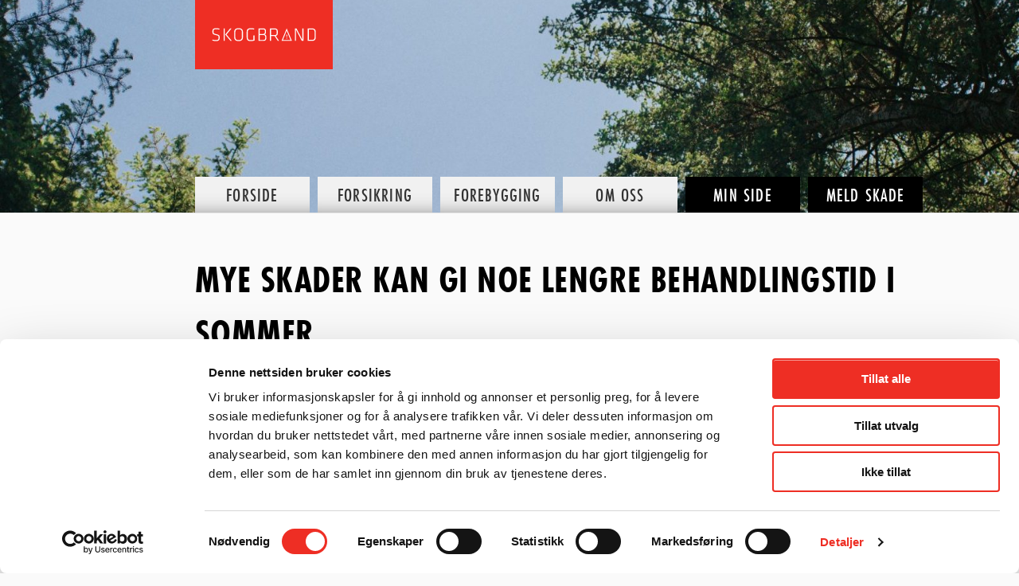

--- FILE ---
content_type: text/html; charset=UTF-8
request_url: https://www.skogbrand.no/mye-skader-kan-gi-noe-lengre-behandlingstid-i-sommer/
body_size: 8089
content:
<!DOCTYPE html>
<html lang="nb-NO" class="no-js no-svg">
<head>
<meta charset="UTF-8">
<meta name="viewport" content="width=device-width, initial-scale=1">
<meta name="facebook-domain-verification" content="icp592sxpgp25qexu5mf0xahwh1fwv" />

<!-- Google Tag Manager -->
<script>(function(w,d,s,l,i){w[l]=w[l]||[];w[l].push({'gtm.start':
new Date().getTime(),event:'gtm.js'});var f=d.getElementsByTagName(s)[0],
j=d.createElement(s),dl=l!='dataLayer'?'&l='+l:'';j.async=true;j.src=
'https://www.googletagmanager.com/gtm.js?id='+i+dl;f.parentNode.insertBefore(j,f);
})(window,document,'script','dataLayer','GTM-N33T3MW');</script>
<!-- End Google Tag Manager -->

<link rel="icon" type="image/png" href="https://www.skogbrand.no/wp-content/themes/skogbrand/assets/images/favicon.ico">
<link rel="profile" href="http://gmpg.org/xfn/11">
<title>Mye skader kan gi noe lengre behandlingstid i sommer - SkogbrandSkogbrand</title>
	
<meta name='robots' content='index, follow, max-image-preview:large, max-snippet:-1, max-video-preview:-1' />
	<style>img:is([sizes="auto" i], [sizes^="auto," i]) { contain-intrinsic-size: 3000px 1500px }</style>
	
	<!-- This site is optimized with the Yoast SEO plugin v26.8 - https://yoast.com/product/yoast-seo-wordpress/ -->
	<link rel="canonical" href="https://www.skogbrand.no/mye-skader-kan-gi-noe-lengre-behandlingstid-i-sommer/" />
	<meta property="og:locale" content="nb_NO" />
	<meta property="og:type" content="article" />
	<meta property="og:title" content="Mye skader kan gi noe lengre behandlingstid i sommer - Skogbrand" />
	<meta property="og:url" content="https://www.skogbrand.no/mye-skader-kan-gi-noe-lengre-behandlingstid-i-sommer/" />
	<meta property="og:site_name" content="Skogbrand" />
	<meta property="article:published_time" content="2021-07-07T12:52:28+00:00" />
	<meta property="article:modified_time" content="2021-07-13T13:47:12+00:00" />
	<meta name="author" content="Skogbrand" />
	<meta name="twitter:card" content="summary_large_image" />
	<meta name="twitter:label1" content="Skrevet av" />
	<meta name="twitter:data1" content="Skogbrand" />
	<script type="application/ld+json" class="yoast-schema-graph">{"@context":"https://schema.org","@graph":[{"@type":"Article","@id":"https://www.skogbrand.no/mye-skader-kan-gi-noe-lengre-behandlingstid-i-sommer/#article","isPartOf":{"@id":"https://www.skogbrand.no/mye-skader-kan-gi-noe-lengre-behandlingstid-i-sommer/"},"author":{"name":"Skogbrand","@id":"https://www.skogbrand.no/#/schema/person/1691f597f398ceda220fa0363fc528a6"},"headline":"Mye skader kan gi noe lengre behandlingstid i sommer","datePublished":"2021-07-07T12:52:28+00:00","dateModified":"2021-07-13T13:47:12+00:00","mainEntityOfPage":{"@id":"https://www.skogbrand.no/mye-skader-kan-gi-noe-lengre-behandlingstid-i-sommer/"},"wordCount":9,"articleSection":["Nyheter","Om Skogbrand","Uncategorised"],"inLanguage":"nb-NO"},{"@type":"WebPage","@id":"https://www.skogbrand.no/mye-skader-kan-gi-noe-lengre-behandlingstid-i-sommer/","url":"https://www.skogbrand.no/mye-skader-kan-gi-noe-lengre-behandlingstid-i-sommer/","name":"Mye skader kan gi noe lengre behandlingstid i sommer - Skogbrand","isPartOf":{"@id":"https://www.skogbrand.no/#website"},"datePublished":"2021-07-07T12:52:28+00:00","dateModified":"2021-07-13T13:47:12+00:00","author":{"@id":"https://www.skogbrand.no/#/schema/person/1691f597f398ceda220fa0363fc528a6"},"breadcrumb":{"@id":"https://www.skogbrand.no/mye-skader-kan-gi-noe-lengre-behandlingstid-i-sommer/#breadcrumb"},"inLanguage":"nb-NO","potentialAction":[{"@type":"ReadAction","target":["https://www.skogbrand.no/mye-skader-kan-gi-noe-lengre-behandlingstid-i-sommer/"]}]},{"@type":"BreadcrumbList","@id":"https://www.skogbrand.no/mye-skader-kan-gi-noe-lengre-behandlingstid-i-sommer/#breadcrumb","itemListElement":[{"@type":"ListItem","position":1,"name":"Home","item":"https://www.skogbrand.no/"},{"@type":"ListItem","position":2,"name":"Mye skader kan gi noe lengre behandlingstid i sommer"}]},{"@type":"WebSite","@id":"https://www.skogbrand.no/#website","url":"https://www.skogbrand.no/","name":"Skogbrand","description":"","potentialAction":[{"@type":"SearchAction","target":{"@type":"EntryPoint","urlTemplate":"https://www.skogbrand.no/?s={search_term_string}"},"query-input":{"@type":"PropertyValueSpecification","valueRequired":true,"valueName":"search_term_string"}}],"inLanguage":"nb-NO"},{"@type":"Person","@id":"https://www.skogbrand.no/#/schema/person/1691f597f398ceda220fa0363fc528a6","name":"Skogbrand","image":{"@type":"ImageObject","inLanguage":"nb-NO","@id":"https://www.skogbrand.no/#/schema/person/image/","url":"https://secure.gravatar.com/avatar/40e9068a11d53f83e22cafe8d05c318ff72b2f25d366dc35d3929b6244de1a09?s=96&d=mm&r=g","contentUrl":"https://secure.gravatar.com/avatar/40e9068a11d53f83e22cafe8d05c318ff72b2f25d366dc35d3929b6244de1a09?s=96&d=mm&r=g","caption":"Skogbrand"},"url":""}]}</script>
	<!-- / Yoast SEO plugin. -->


<link rel='dns-prefetch' href='//js.hs-scripts.com' />
<link rel='dns-prefetch' href='//maps.googleapis.com' />
<link rel='dns-prefetch' href='//fonts.googleapis.com' />
<link rel='stylesheet' id='wp-block-library-css' href='https://www.skogbrand.no/wp-includes/css/dist/block-library/style.min.css?ver=6.8.3' type='text/css' media='all' />
<style id='classic-theme-styles-inline-css' type='text/css'>
/*! This file is auto-generated */
.wp-block-button__link{color:#fff;background-color:#32373c;border-radius:9999px;box-shadow:none;text-decoration:none;padding:calc(.667em + 2px) calc(1.333em + 2px);font-size:1.125em}.wp-block-file__button{background:#32373c;color:#fff;text-decoration:none}
</style>
<style id='global-styles-inline-css' type='text/css'>
:root{--wp--preset--aspect-ratio--square: 1;--wp--preset--aspect-ratio--4-3: 4/3;--wp--preset--aspect-ratio--3-4: 3/4;--wp--preset--aspect-ratio--3-2: 3/2;--wp--preset--aspect-ratio--2-3: 2/3;--wp--preset--aspect-ratio--16-9: 16/9;--wp--preset--aspect-ratio--9-16: 9/16;--wp--preset--color--black: #000000;--wp--preset--color--cyan-bluish-gray: #abb8c3;--wp--preset--color--white: #ffffff;--wp--preset--color--pale-pink: #f78da7;--wp--preset--color--vivid-red: #cf2e2e;--wp--preset--color--luminous-vivid-orange: #ff6900;--wp--preset--color--luminous-vivid-amber: #fcb900;--wp--preset--color--light-green-cyan: #7bdcb5;--wp--preset--color--vivid-green-cyan: #00d084;--wp--preset--color--pale-cyan-blue: #8ed1fc;--wp--preset--color--vivid-cyan-blue: #0693e3;--wp--preset--color--vivid-purple: #9b51e0;--wp--preset--gradient--vivid-cyan-blue-to-vivid-purple: linear-gradient(135deg,rgba(6,147,227,1) 0%,rgb(155,81,224) 100%);--wp--preset--gradient--light-green-cyan-to-vivid-green-cyan: linear-gradient(135deg,rgb(122,220,180) 0%,rgb(0,208,130) 100%);--wp--preset--gradient--luminous-vivid-amber-to-luminous-vivid-orange: linear-gradient(135deg,rgba(252,185,0,1) 0%,rgba(255,105,0,1) 100%);--wp--preset--gradient--luminous-vivid-orange-to-vivid-red: linear-gradient(135deg,rgba(255,105,0,1) 0%,rgb(207,46,46) 100%);--wp--preset--gradient--very-light-gray-to-cyan-bluish-gray: linear-gradient(135deg,rgb(238,238,238) 0%,rgb(169,184,195) 100%);--wp--preset--gradient--cool-to-warm-spectrum: linear-gradient(135deg,rgb(74,234,220) 0%,rgb(151,120,209) 20%,rgb(207,42,186) 40%,rgb(238,44,130) 60%,rgb(251,105,98) 80%,rgb(254,248,76) 100%);--wp--preset--gradient--blush-light-purple: linear-gradient(135deg,rgb(255,206,236) 0%,rgb(152,150,240) 100%);--wp--preset--gradient--blush-bordeaux: linear-gradient(135deg,rgb(254,205,165) 0%,rgb(254,45,45) 50%,rgb(107,0,62) 100%);--wp--preset--gradient--luminous-dusk: linear-gradient(135deg,rgb(255,203,112) 0%,rgb(199,81,192) 50%,rgb(65,88,208) 100%);--wp--preset--gradient--pale-ocean: linear-gradient(135deg,rgb(255,245,203) 0%,rgb(182,227,212) 50%,rgb(51,167,181) 100%);--wp--preset--gradient--electric-grass: linear-gradient(135deg,rgb(202,248,128) 0%,rgb(113,206,126) 100%);--wp--preset--gradient--midnight: linear-gradient(135deg,rgb(2,3,129) 0%,rgb(40,116,252) 100%);--wp--preset--font-size--small: 13px;--wp--preset--font-size--medium: 20px;--wp--preset--font-size--large: 36px;--wp--preset--font-size--x-large: 42px;--wp--preset--spacing--20: 0.44rem;--wp--preset--spacing--30: 0.67rem;--wp--preset--spacing--40: 1rem;--wp--preset--spacing--50: 1.5rem;--wp--preset--spacing--60: 2.25rem;--wp--preset--spacing--70: 3.38rem;--wp--preset--spacing--80: 5.06rem;--wp--preset--shadow--natural: 6px 6px 9px rgba(0, 0, 0, 0.2);--wp--preset--shadow--deep: 12px 12px 50px rgba(0, 0, 0, 0.4);--wp--preset--shadow--sharp: 6px 6px 0px rgba(0, 0, 0, 0.2);--wp--preset--shadow--outlined: 6px 6px 0px -3px rgba(255, 255, 255, 1), 6px 6px rgba(0, 0, 0, 1);--wp--preset--shadow--crisp: 6px 6px 0px rgba(0, 0, 0, 1);}:where(.is-layout-flex){gap: 0.5em;}:where(.is-layout-grid){gap: 0.5em;}body .is-layout-flex{display: flex;}.is-layout-flex{flex-wrap: wrap;align-items: center;}.is-layout-flex > :is(*, div){margin: 0;}body .is-layout-grid{display: grid;}.is-layout-grid > :is(*, div){margin: 0;}:where(.wp-block-columns.is-layout-flex){gap: 2em;}:where(.wp-block-columns.is-layout-grid){gap: 2em;}:where(.wp-block-post-template.is-layout-flex){gap: 1.25em;}:where(.wp-block-post-template.is-layout-grid){gap: 1.25em;}.has-black-color{color: var(--wp--preset--color--black) !important;}.has-cyan-bluish-gray-color{color: var(--wp--preset--color--cyan-bluish-gray) !important;}.has-white-color{color: var(--wp--preset--color--white) !important;}.has-pale-pink-color{color: var(--wp--preset--color--pale-pink) !important;}.has-vivid-red-color{color: var(--wp--preset--color--vivid-red) !important;}.has-luminous-vivid-orange-color{color: var(--wp--preset--color--luminous-vivid-orange) !important;}.has-luminous-vivid-amber-color{color: var(--wp--preset--color--luminous-vivid-amber) !important;}.has-light-green-cyan-color{color: var(--wp--preset--color--light-green-cyan) !important;}.has-vivid-green-cyan-color{color: var(--wp--preset--color--vivid-green-cyan) !important;}.has-pale-cyan-blue-color{color: var(--wp--preset--color--pale-cyan-blue) !important;}.has-vivid-cyan-blue-color{color: var(--wp--preset--color--vivid-cyan-blue) !important;}.has-vivid-purple-color{color: var(--wp--preset--color--vivid-purple) !important;}.has-black-background-color{background-color: var(--wp--preset--color--black) !important;}.has-cyan-bluish-gray-background-color{background-color: var(--wp--preset--color--cyan-bluish-gray) !important;}.has-white-background-color{background-color: var(--wp--preset--color--white) !important;}.has-pale-pink-background-color{background-color: var(--wp--preset--color--pale-pink) !important;}.has-vivid-red-background-color{background-color: var(--wp--preset--color--vivid-red) !important;}.has-luminous-vivid-orange-background-color{background-color: var(--wp--preset--color--luminous-vivid-orange) !important;}.has-luminous-vivid-amber-background-color{background-color: var(--wp--preset--color--luminous-vivid-amber) !important;}.has-light-green-cyan-background-color{background-color: var(--wp--preset--color--light-green-cyan) !important;}.has-vivid-green-cyan-background-color{background-color: var(--wp--preset--color--vivid-green-cyan) !important;}.has-pale-cyan-blue-background-color{background-color: var(--wp--preset--color--pale-cyan-blue) !important;}.has-vivid-cyan-blue-background-color{background-color: var(--wp--preset--color--vivid-cyan-blue) !important;}.has-vivid-purple-background-color{background-color: var(--wp--preset--color--vivid-purple) !important;}.has-black-border-color{border-color: var(--wp--preset--color--black) !important;}.has-cyan-bluish-gray-border-color{border-color: var(--wp--preset--color--cyan-bluish-gray) !important;}.has-white-border-color{border-color: var(--wp--preset--color--white) !important;}.has-pale-pink-border-color{border-color: var(--wp--preset--color--pale-pink) !important;}.has-vivid-red-border-color{border-color: var(--wp--preset--color--vivid-red) !important;}.has-luminous-vivid-orange-border-color{border-color: var(--wp--preset--color--luminous-vivid-orange) !important;}.has-luminous-vivid-amber-border-color{border-color: var(--wp--preset--color--luminous-vivid-amber) !important;}.has-light-green-cyan-border-color{border-color: var(--wp--preset--color--light-green-cyan) !important;}.has-vivid-green-cyan-border-color{border-color: var(--wp--preset--color--vivid-green-cyan) !important;}.has-pale-cyan-blue-border-color{border-color: var(--wp--preset--color--pale-cyan-blue) !important;}.has-vivid-cyan-blue-border-color{border-color: var(--wp--preset--color--vivid-cyan-blue) !important;}.has-vivid-purple-border-color{border-color: var(--wp--preset--color--vivid-purple) !important;}.has-vivid-cyan-blue-to-vivid-purple-gradient-background{background: var(--wp--preset--gradient--vivid-cyan-blue-to-vivid-purple) !important;}.has-light-green-cyan-to-vivid-green-cyan-gradient-background{background: var(--wp--preset--gradient--light-green-cyan-to-vivid-green-cyan) !important;}.has-luminous-vivid-amber-to-luminous-vivid-orange-gradient-background{background: var(--wp--preset--gradient--luminous-vivid-amber-to-luminous-vivid-orange) !important;}.has-luminous-vivid-orange-to-vivid-red-gradient-background{background: var(--wp--preset--gradient--luminous-vivid-orange-to-vivid-red) !important;}.has-very-light-gray-to-cyan-bluish-gray-gradient-background{background: var(--wp--preset--gradient--very-light-gray-to-cyan-bluish-gray) !important;}.has-cool-to-warm-spectrum-gradient-background{background: var(--wp--preset--gradient--cool-to-warm-spectrum) !important;}.has-blush-light-purple-gradient-background{background: var(--wp--preset--gradient--blush-light-purple) !important;}.has-blush-bordeaux-gradient-background{background: var(--wp--preset--gradient--blush-bordeaux) !important;}.has-luminous-dusk-gradient-background{background: var(--wp--preset--gradient--luminous-dusk) !important;}.has-pale-ocean-gradient-background{background: var(--wp--preset--gradient--pale-ocean) !important;}.has-electric-grass-gradient-background{background: var(--wp--preset--gradient--electric-grass) !important;}.has-midnight-gradient-background{background: var(--wp--preset--gradient--midnight) !important;}.has-small-font-size{font-size: var(--wp--preset--font-size--small) !important;}.has-medium-font-size{font-size: var(--wp--preset--font-size--medium) !important;}.has-large-font-size{font-size: var(--wp--preset--font-size--large) !important;}.has-x-large-font-size{font-size: var(--wp--preset--font-size--x-large) !important;}
:where(.wp-block-post-template.is-layout-flex){gap: 1.25em;}:where(.wp-block-post-template.is-layout-grid){gap: 1.25em;}
:where(.wp-block-columns.is-layout-flex){gap: 2em;}:where(.wp-block-columns.is-layout-grid){gap: 2em;}
:root :where(.wp-block-pullquote){font-size: 1.5em;line-height: 1.6;}
</style>
<link rel='stylesheet' id='foundation-css' href='https://www.skogbrand.no/wp-content/themes/skogbrand/assets/stylesheets/app.css?ver=0.5' type='text/css' media='all' />
<link rel='stylesheet' id='adjustments-css' href='https://www.skogbrand.no/wp-content/themes/skogbrand/assets/stylesheets/adjustments.css?ver=0.3' type='text/css' media='all' />
<link rel='stylesheet' id='added2017-css' href='https://www.skogbrand.no/wp-content/themes/skogbrand/assets/stylesheets/added2017.css?ver=0.3' type='text/css' media='all' />
<link rel='stylesheet' id='google-fonts-css' href='//fonts.googleapis.com/css?family=Droid+Serif%3A400%2C700%2C700italic%2C400italic&#038;ver=6.8.3' type='text/css' media='all' />
<link rel='stylesheet' id='ncdc-css' href='https://www.skogbrand.no/wp-content/themes/skogbrand/style.css?ver=0.3' type='text/css' media='all' />
<link rel='stylesheet' id='tablepress-default-css' href='https://www.skogbrand.no/wp-content/plugins/tablepress/css/build/default.css?ver=3.2.6' type='text/css' media='all' />
<script type="text/javascript" src="https://www.skogbrand.no/wp-includes/js/jquery/jquery.min.js?ver=3.7.1" id="jquery-core-js"></script>
<script type="text/javascript" src="https://www.skogbrand.no/wp-includes/js/jquery/jquery-migrate.min.js?ver=3.4.1" id="jquery-migrate-js"></script>
<script type="text/javascript" src="https://www.skogbrand.no/wp-content/themes/skogbrand/assets/javascripts/vendor/custom.modernizr.js?ver=6.8.3" id="modernizer-js"></script>
<link rel="EditURI" type="application/rsd+xml" title="RSD" href="https://www.skogbrand.no/xmlrpc.php?rsd" />
<meta name="generator" content="WordPress 6.8.3" />
<link rel='shortlink' href='https://www.skogbrand.no/?p=3011' />
<link rel="alternate" title="oEmbed (JSON)" type="application/json+oembed" href="https://www.skogbrand.no/wp-json/oembed/1.0/embed?url=https%3A%2F%2Fwww.skogbrand.no%2Fmye-skader-kan-gi-noe-lengre-behandlingstid-i-sommer%2F" />
<link rel="alternate" title="oEmbed (XML)" type="text/xml+oembed" href="https://www.skogbrand.no/wp-json/oembed/1.0/embed?url=https%3A%2F%2Fwww.skogbrand.no%2Fmye-skader-kan-gi-noe-lengre-behandlingstid-i-sommer%2F&#038;format=xml" />
			<!-- DO NOT COPY THIS SNIPPET! Start of Page Analytics Tracking for HubSpot WordPress plugin v11.3.37-->
			<script class="hsq-set-content-id" data-content-id="blog-post">
				var _hsq = _hsq || [];
				_hsq.push(["setContentType", "blog-post"]);
			</script>
			<!-- DO NOT COPY THIS SNIPPET! End of Page Analytics Tracking for HubSpot WordPress plugin -->
			<!-- Analytics by WP Statistics - https://wp-statistics.com -->

<script src="https://use.typekit.net/zzj2bex.js"></script>
<script>try{Typekit.load({ async: true });}catch(e){}</script>


		<style type="text/css">
	html.lt-ie9 #header {background: url(https://www.skogbrand.no/wp-content/uploads/2021/07/Q0A9828-scaled-e1626184005792-1600x928.jpg) no-repeat top center;background-size: cover;}
	@media only screen and (min-width: 1220px) { #header {background: url(https://www.skogbrand.no/wp-content/uploads/2021/07/Q0A9828-scaled-e1626184005792-1600x928.jpg) no-repeat center center;background-size: cover;}}
	@media only screen and (min-width: 770px) and (max-width: 1219px) { #header {background: url(https://www.skogbrand.no/wp-content/uploads/2021/07/Q0A9828-scaled-e1626184005792-1280x928.jpg) no-repeat top center;background-size: cover;}}	@media only screen and (max-width: 769px) { #header {background: url(https://www.skogbrand.no/wp-content/uploads/2021/07/Q0A9828-scaled-e1626184005792-769x928.jpg) no-repeat top center;background-size: cover;}}	</style>
	

<style type="text/css">
 .global-warning {
   background: white;
   padding: 20px 0;
 }

 @media (max-width: 820px) {
   .global-warning {
     padding: 20px;
   }
 }

 .global-warning__content {
   align-items: center;
   display: flex;
 }

 .global-warning__emoji {
   font-size: 48px;
   padding-right: 20px;
 }

 .global-warning__text {
   color: #ee2e24;
   line-height: 1.6;
 } 
</style>

</head>

<body class="wp-singular post-template-default single single-post postid-3011 single-format-standard wp-theme-skogbrand">


<!-- Google Tag Manager (noscript) -->
<noscript><iframe src="https://www.googletagmanager.com/ns.html?id=GTM-N33T3MW"
height="0" width="0" style="display:none;visibility:hidden"></iframe></noscript>
<!-- End Google Tag Manager (noscript) -->

<div id="fade"></div>

<header id="header">
	<a href="#" class="menu-btn" id="menu-btn">
		<i class="menu-icon open">
			<div class="line"></div>
			<div class="line"></div>
			<div class="line"></div>
		</i>
		<i class="menu-icon close">
			<div class="line-1"></div>
			<div class="line-2"></div>
		</i>
		<span>Meny</span>
	</a>
	<div class="row">
		<div class="large-4 large-offset-2 columns">
			<a href="https://www.skogbrand.no">
				<img src="https://www.skogbrand.no/wp-content/themes/skogbrand/assets/images/skogbrand-logo.svg" alt="Skogbrand" class="logo">
			</a>
		</div>

		<div class="large-12 columns main-nav-wrap">
			<div class="nav-container">
				<nav class="main-nav">
					<ul id="menu-hovedmeny" class=""><li id="menu-item-1341" class="menu-item menu-item-type-post_type menu-item-object-page menu-item-home menu-item-1341"><a href="https://www.skogbrand.no/"><span>Forside</span></a></li>
<li id="menu-item-2790" class="menu-item menu-item-type-post_type menu-item-object-page menu-item-2790"><a href="https://www.skogbrand.no/forsikring/"><span>Forsikring</span></a></li>
<li id="menu-item-1191" class="menu-item menu-item-type-post_type menu-item-object-page menu-item-1191"><a href="https://www.skogbrand.no/forebygging/"><span>Forebygging</span></a></li>
<li id="menu-item-2805" class="menu-item menu-item-type-post_type menu-item-object-page menu-item-2805"><a href="https://www.skogbrand.no/om-oss/"><span>Om oss</span></a></li>
<li id="menu-item-1193" class="menu-item menu-item-type-post_type menu-item-object-page menu-item-1193"><a href="https://www.skogbrand.no/min-side/"><span>Min  side</span></a></li>
<li id="menu-item-1194" class="menu-item menu-item-type-post_type menu-item-object-page menu-item-1194"><a href="https://www.skogbrand.no/meld-skade/"><span>Meld  skade</span></a></li>
</ul>				</nav>
			</div>
		</div>
	</div>
</header>
<article class="article-page">
	<div class="row mb">
		<div class="large-12 large-offset-2">
			
		
					
											<div class="row col-layout">
					<div class="large-14 columns">
						<h1>Mye skader kan gi noe lengre behandlingstid i sommer</h1>
					</div>
				</div>
						
	
			<div class="row">
								
								
				
				<div class="large-14 columns">
					<div class="row row-content-wysiwyg">
	<div class="large-14 columns">
		<div class="intro">
			<p>Det har vært meldt inn mange skader hittil i år. På grunn av svært mye snøskader i vinter, og mange smågnagerskader i vår, har det vært en markant økning av henvendelser via telefon og på nett på forsommeren.</p>
		</div>
	</div>
</div><div class="row row-content-wysiwyg">
	<div class="large-14 columns">
		<div class="col-layout">
			<div class="row-content-wysiwyg">
				<div class="content">
					<p>På grunn av ferieavvikling, kan det bli noe lenger ventetid på telefon i sommer. Vi anbefaler derfor våre kunder å sende oss en e-post, eller benytte seg av våre løsninger her på nettsiden vår.</p>
<ul>
<li>Mange henvendelser dreier seg om å etablere ny forsikring,<br />
dette kan du enkelt gjøre selv via <a href="https://www.skogbrand.no/beregn/"><u>vårt bestillingsløp.</u></a></li>
<li>Lurer du på noe angående din eksisterende forsikring? Du kan finne svar på mye inne på <u><a href="https://www.skogbrand.no/min-side/">Min Side</a>.</u><br />
Alt du trenger er ditt mobilnummer, innloggingskode sendes deg på SMS.</li>
<li>Ønsker du melde skade, kan du enkelt gjøre det via <a href="https://www.skogbrand.no/meld-skade/">Min Side.</a></li>
<li>Om du likevel ønsker å prate med oss, er telefonen åpen alle hverdager fra 09.00-14.00.</li>
</ul>
<p>Har du meldt inn en skade til oss, vil vi ta kontakt med deg for å avtale tid for befaring av skaden. Ved befaring får du besøk av en takstperson fra Skogbrand, området som er skadet vil bli taksert for å avgjøre grunnlaget for eventuell erstatning.</p>
<p>Postutsendelser vil fremdeles være noe forsinket <a href="https://www.skogbrand.no/postutsendelser-noe-forsinket-pga-hjemmekontor/">grunnet hjemmekontor.</a></p>
<p>Selv om behandlingstid og utsendelser kan ta noe lengre tid i sommer, gjelder både forsikringen og skademelding fra det tidspunktet du tar kontakt. Enten det er via e-post, telefon eller Min Side. Forsikringen settes i kraft fra midnatt etter mottatt bestilling.</p>
<p><img fetchpriority="high" decoding="async" class="aligncenter size-full wp-image-3023" src="https://www.skogbrand.no/wp-content/uploads/2021/07/Q0A3552-scaled.jpg" alt="" width="2560" height="1707" srcset="https://www.skogbrand.no/wp-content/uploads/2021/07/Q0A3552-scaled.jpg 2560w, https://www.skogbrand.no/wp-content/uploads/2021/07/Q0A3552-300x200.jpg 300w, https://www.skogbrand.no/wp-content/uploads/2021/07/Q0A3552-1024x683.jpg 1024w, https://www.skogbrand.no/wp-content/uploads/2021/07/Q0A3552-768x512.jpg 768w, https://www.skogbrand.no/wp-content/uploads/2021/07/Q0A3552-1536x1024.jpg 1536w, https://www.skogbrand.no/wp-content/uploads/2021/07/Q0A3552-2048x1365.jpg 2048w" sizes="(max-width: 2560px) 100vw, 2560px" /></p>
				</div>
			</div>
		</div>
	</div>
</div><div class="row">
	<div class="large-14 columns">
		<div class="content">
			<a class="btn mb" href="https://www.skogbrand.no/meld-skade/">
				Meld Skade			</a>
		</div>
	</div>
</div><div class="row">
	<div class="large-14 columns">
		<div class="content">
			<a class="btn mb" href="https://www.skogbrand.no/beregn/">
				Kjøp forsikring			</a>
		</div>
	</div>
</div>				</div>
	
				
			</div>
						
		</div>
	</div>
</article>

<div id="feedback"></div>

<footer>
	<div class="footer__wrap">
		<div class="row">
							<div class="large-4 large-offset-2 columns">
					<h2>Kontakt oss</h2>
<p><b>Telefon:<br />
</b>23 35 65 00<br />
Åpen mandag-torsdag<br />
kl. 09:00–14:00</p>
<p><b>Kontakt kundeservice:<br />
</b><a href="https://kampanje.skogbrand.no/kontakt-kundeservice">Trykk her for å kontakte kundeservice</a></p>
<p><strong>Adresse:</strong><b><br />
</b>Rådhusgata 23b<br />
0158 Oslo<br />
<a href="https://goo.gl/maps/Y5FHhHfsNdU2">Se oss på kartet</a></p>
<p><strong>Fakturaadresse:</strong><br />
<a href="mailto:946856355@invoice.bdo.no">946856355@invoice.bdo.no</a></p>
<p>&nbsp;</p>
				</div>
										<div class="large-4 columns">
					<h2>Våre Forsikringer</h2>
<p><a href="https://www.skogbrand.no/skogforsikring/">Skogforsikring</a><br />
<a href="https://www.skogbrand.no/godstart/">God Start</a><br />
<a href="https://www.skogbrand.no/brannforsikring/">Brannforsikring</a><br />
<a href="https://www.skogbrand.no/juletreforsikring/">Brannforsikring av juletrefelt</a><br />
<a href="https://www.skogbrand.no/ansvarsforsikring-for-skogsbilvei/">Ansvarsforsikring skogsbilvei</a></p>
<p>&nbsp;</p>
<p><a href="https://kampanje.skogbrand.no/innhold?hsLang=en">Les mer om skog, klima, skogskader og forebygging</a></p>
<p>&nbsp;</p>
<p>&nbsp;</p>
<p>&nbsp;</p>
				</div>
										<div class="large-4 columns end">
					<h2>Snarveier</h2>
<p><a href="/om-oss">Om oss</a><br />
<a href="/min-side/">Min side</a><br />
<a href="/meld-skade">Meld skade</a></p>
<p><a href="/klage">Hvordan klage</a></p>
<p><a href="/skadebehandling/" target="_blank" rel="noopener">Innlogging ClaimApp</a></p>
<p><a href="/personvern">Om personvern/cookies</a></p>
<p><b><a href="https://www.facebook.com/skogbrandforsikring/">Følg oss på Facebook</a></b></p>
				</div>
					</div>
	</div>

	<div class="footer__background">
	</div>

</footer>

<script type="text/javascript">
var ajaxurl = 'https://www.skogbrand.no/wp-admin/admin-ajax.php';
</script>

<script type="speculationrules">
{"prefetch":[{"source":"document","where":{"and":[{"href_matches":"\/*"},{"not":{"href_matches":["\/wp-*.php","\/wp-admin\/*","\/wp-content\/uploads\/*","\/wp-content\/*","\/wp-content\/plugins\/*","\/wp-content\/themes\/skogbrand\/*","\/*\\?(.+)"]}},{"not":{"selector_matches":"a[rel~=\"nofollow\"]"}},{"not":{"selector_matches":".no-prefetch, .no-prefetch a"}}]},"eagerness":"conservative"}]}
</script>
<script type="text/javascript" id="leadin-script-loader-js-js-extra">
/* <![CDATA[ */
var leadin_wordpress = {"userRole":"visitor","pageType":"post","leadinPluginVersion":"11.3.37"};
/* ]]> */
</script>
<script type="text/javascript" src="https://js.hs-scripts.com/7956945.js?integration=WordPress&amp;ver=11.3.37" id="leadin-script-loader-js-js"></script>
<script type="text/javascript" src="https://www.skogbrand.no/wp-content/themes/skogbrand/assets/javascripts/foundation/foundation.js?ver=6.8.3" id="foundation-js"></script>
<script type="text/javascript" src="//maps.googleapis.com/maps/api/js?key=AIzaSyDjwLsMt9PD8gmAid1nrpz6WItnzA4iLyc" id="google-maps-js"></script>
<script type="text/javascript" src="https://www.skogbrand.no/wp-content/themes/skogbrand/assets/javascripts/dekode.js?ver=6.8.3" id="app-js"></script>
<script type="text/javascript" src="https://www.skogbrand.no/wp-content/themes/skogbrand/assets/javascripts/acf-map.js?ver=6.8.3" id="acf-map-js"></script>
<script type="text/javascript" src="https://www.skogbrand.no/wp-content/themes/skogbrand/assets/modules/forestfire/forestfire-alert.js?ver=6.8.3" id="forestfire-js"></script>

<script>
  var feedlebackOptions = {
    url: 'https://feedleback.com/api/v1/sites/k9O1wEVq4Jxj4RMp/feedbacks',
    // Set element to a selector that matches the document element where you want the form
    element: "#feedback",
    language: {
      question: "Fant du det du lette etter?",
      yes: 'Ja',
      no: 'Nei',
      positiveFeedback: 'Så bra! Har du andre tilbakemeldinger på denne siden? NB: Meldingen sendes anonymt, så den vil ikke bli besvart. Kontakt oss gjerne på telefon eller e-post om du lurer på noe.',
      negativeFeedback: 'Hva lette du etter? Din tilbakemelding hjelper oss å lage et bedre nettsted. NB: Meldingen sendes anonymt, så den vil ikke bli besvart. Kontakt oss gjerne på telefon eller e-post om du lurer på noe.',
      submit: 'Send tilbakemelding',
      sendingTitle: 'Sender din tilbakemelding...',
      thanksTitle: 'Takk for tilbakemeldingen!',
      thanksDescription: 'Dette hjelper oss å lage et bedre nettsted.',
      errorTitle: 'Oisann, noe gikk galt',
      errorDescription: 'Vi beklager. Prøv gjerne igjen'
    }
  }
</script>
<script src="https://d28900jekf0lr.cloudfront.net/public/js/feedleback-v2.js"></script>
<!-- Start of HubSpot Embed Code -->
<script type="text/javascript" id="hs-script-loader" async defer src="//js.hs-scripts.com/7956945.js"></script>
<!-- End of HubSpot Embed Code -->
</body>
</html>

--- FILE ---
content_type: text/css
request_url: https://www.skogbrand.no/wp-content/themes/skogbrand/style.css?ver=0.3
body_size: 1040
content:
/*
Theme Name: Skogbrand
Author: Lukasz Mazur <wooocash@ncdc.pl>
Author URI: http://ncdc.pl
License: Copyright (c) NCDC S.A. 2017. All rights reserved
Version: 2.0
Text Domain: skogbrand

Plugins required:
1. ACF (Advanced Custom Fields)
2. GravityForms
3. TablePress

Plugins recommended:
1. Force Regenerate Thumbnails
2. Duplicate Post
3. Yoast SEO
4. Google Analytics
5. Google Captcha (reCAPTCHA)
*/

.separator-transparent {
    background: none;
    height: 1px;
    max-width: 1100px;
    margin: 10px 0 10px -20px;
}

table.tablepress {
    width: 100%;
    max-width: 100%;
}

table.tablepress {
    background: #fff;
    margin-bottom: 1.25em;
    border: solid 1px #ddd;
}

table.tablepress tr.even,
table.tablepress tr.alt,
table.tablepress tr:nth-of-type(even),
table.tablepress thead {
    background: transparent;
}

table.tablepress th {
    border-bottom: 1px solid #ddd;
    padding-top: 16px;
    padding-bottom: 8px;
}

table.tablepress td, table.tablepress th {
    border-right: 1px solid #ddd;
    background: transparent;
    white-space: nowrap;
}

table.tablepress th:first-of-type, table.tablepress td:first-of-type {
    min-width: 80px;
}

table.tablepress thead tr th, table.tablepress thead tr td, table.tablepress td {
    text-align: center;
}

table.tablepress th:first-of-type, table.tablepress td:first-of-type {
    min-width: 80px;
}

table.tablepress td, table.tablepress th {
    border-right: 1px solid #ddd;
    background: transparent;
    white-space: nowrap;
}

@media only screen and (max-width: 450px) {
	table.tablepress td, table.tablepress th {
		white-space: normal;
	}
}

.tablepress-table-description {
	font-style: italic;
}

table.tablepress tfoot th, table.tablepress thead th {
    background-color: transparent;
}

table.tablepress.table-prices {
	margin-bottom: 0;
}

.row-content-wysiwyg table,
.row-content-wysiwyg-two-columns table {
    width: 100%;
    font-size: 18px;
    max-width: 100%;
}

@media only screen and (min-width: 641px) {

	.gform_wrapper form ul.gform_fields li.gfield {
	    padding-left: 0;
	}
	
}

.gform_wrapper .gfield_label {
	text-transform: uppercase;
}

.acf-map {
	width: 100%;
	height: 280px;
}

/* fixes potential theme css conflict */
.acf-map img {
   max-width: inherit !important;
}

h2.title-red {
	color: #ef2e24;	
}

.row-content-wysiwyg ul,
.row-content-wysiwyg-two-columns ul {
	margin-left: 0;
}

.table-factor td:first-of-type,
.table-factor th:first-of-type {
    text-align: left;
}

.table-years td:first-of-type,
.table-years th:first-of-type {
    text-align: left;
    font-weight: bold;
}

#field_1_14 ul.gfield_radio label {
	margin-left: 30px;
}

#input_5_14.gfield_radio li label {
	font-size: 1.25em;
}

.toc-box li {
	margin-bottom: 0.5em;
}

--- FILE ---
content_type: application/javascript
request_url: https://www.skogbrand.no/wp-content/themes/skogbrand/assets/javascripts/dekode.js?ver=6.8.3
body_size: 20277
content:
/*
;(function ($, window, undefined) {
    'use strict';

    var $doc = $(document),
    Modernizr = window.Modernizr;

    $(document).ready(function() {
        $.fn.foundationAlerts           ? $doc.foundationAlerts() : null;
        $.fn.foundationButtons          ? $doc.foundationButtons() : null;
        $.fn.foundationAccordion        ? $doc.foundationAccordion() : null;
        $.fn.foundationNavigation       ? $doc.foundationNavigation() : null;
        $.fn.foundationTopBar           ? $doc.foundationTopBar() : null;
        $.fn.foundationCustomForms      ? $doc.foundationCustomForms() : null;
        $.fn.foundationMediaQueryViewer ? $doc.foundationMediaQueryViewer() : null;
        $.fn.foundationTabs             ? $doc.foundationTabs({callback : $.foundation.customForms.appendCustomMarkup}) : null;
        $.fn.foundationTooltips         ? $doc.foundationTooltips() : null;
        $.fn.foundationMagellan         ? $doc.foundationMagellan() : null;
        $.fn.foundationClearing         ? $doc.foundationClearing() : null;

        $.fn.placeholder                ? $('input, textarea').placeholder() : null;
    });*/


    /*
        Custom made dropdown menu because foundations dropdown doesnt work

        Usage:
        Add a element with the attribute  data-dropdown="id-to-element-to-show"
        
        Example:
        <a href="#" class="dropdown-btn" data-dropdown="drop1">Dropdown <i class="icon-arrow-down"></i></a>
        <ul id="drop1" class="dropdown-menu">
            <li><a href="#">Item 1</a></li>
            <li><a href="#">Item 2</a></li>
            <li><a href="#">Item 3</a></li>
            <li><a href="#">Item 4</a></li>
        </ul>
    */
	/*
    var DropDownMenu = function() {
        var self = $(this);
        $('body').on('click','[data-dropdown]',function(e){
            e.preventDefault();
            self.clickObj = $(this);
            self.toggleDropdown();
        });

        self.toggleDropdown = function(){
            var ddID = self.clickObj.attr('data-dropdown');
            self.ddMenu = $('#'+ddID);
            self.ddMenu.css({
                'min-width': self.clickObj.outerWidth()
            });
            self.ddMenu.addClass('open');

            $('body').on('click.closeMenu',function(){
                self.ddMenu.removeClass('open');
                
                $('body').off('click.closeMenu');
            });
        };
    };
    DropDownMenu();
    */

    /* Meld skade error */
	/*
    var formError = function() {
        var inp = $('#epost');
        inp.addClass('error');
        inp.parent().append($('<p />').text('Ugyldig e-postadresse').addClass('error'));
        inp.select();

        $('html, body').animate({
            scrollTop: inp.offset().top - 17
        }, 400);
    };
})(jQuery, this);
*/

jQuery(document).ready(function($) {

	$('li#field_1_1 li input, li#field_2_2 li input, li#field_2_3 li input, li#field_1_14 li input').after('<div class="check"></div>');

	$('#menu-btn').click(function(){
		$('.menu-btn').toggleClass('close');
		$('.nav-container').toggleClass('open');
	});

	if ( $('#gform_page_2_2').is(':hidden') ) {
		$('#gform_submit_button_2').hide();
	}
	
	function calculateArea() {
		var total = 0;
		var total_brann_default = 0; 
		var total_brann_storskade = 0;
		var total_storm_default = 0; 
		var total_storm_storskade = 0; 
		var total_sum_default = 0; 
		var total_sum_storskade = 0;
		
		var validate_select = false;
		var validate_radio = false;
		var validation_select = false;
		var validation_radio = false;

		var inp1 = $('#input_2_25');
		var inp2 = $('#input_2_27');
		var inp3 = $('#input_2_28');
		var inp4 = $('#input_2_26');

		var select = $('#input_2_5');
		var brann = '';
		var storm = '';
	
		//ost_sor
		//$('#input_2_25'); - Brann - 0,30 - Storm - 1,10
		//$('#input_2_27'); - Brann - 0,30 - Storm - 1,10
		//$('#input_2_28'); - Brann - 0,30 - Storm - 0,70
		//$('#input_2_26'); - Brann - 0,30 - Storm - 0,20
		
		//vest
		//$('#input_2_25'); - Brann - 0,20 - Storm - 1,80
		//$('#input_2_27'); - Brann - 0,20 - Storm - 1,80
		//$('#input_2_28'); - Brann - 0,20 - Storm - 1,10
		//$('#input_2_26'); - Brann - 0,20 - Storm - 0,40

		//midt_nord
		//$('#input_2_25'); - Brann - 0,20 - Storm - 1,40
		//$('#input_2_27'); - Brann - 0,20 - Storm - 1,40
		//$('#input_2_28'); - Brann - 0,20 - Storm - 1,00
		//$('#input_2_26'); - Brann - 0,20 - Storm - 0,50
		
		var calculateSum = function() {
			select = $('#input_2_5');
			brann = $('input[name=input_2]:checked');
			storm = $('input[name=input_3]:checked');
			
			if ( select.val() == 'ost_sor' ) {
				total_brann_default = (Number(inp1.val())*0.30) + (Number(inp2.val())*0.30) + (Number(inp3.val())*0.30) + (Number(inp4.val())*0.30);
				total_storm_default = (Number(inp1.val())*1.10) + (Number(inp2.val())*1.10) + (Number(inp3.val())*0.70) + (Number(inp4.val())*0.20);
				total_brann_storskade = (Number(inp1.val())*0.15) + (Number(inp2.val())*0.15) + (Number(inp3.val())*0.15) + (Number(inp4.val())*0.15);
				total_storm_storskade = (Number(inp1.val())*0.55) + (Number(inp2.val())*0.55) + (Number(inp3.val())*0.35) + (Number(inp4.val())*0.10);

			}
			else if ( select.val() == 'vest' ) {
				total_brann_default = (Number(inp1.val())*0.20) + (Number(inp2.val())*0.20) + (Number(inp3.val())*0.20) + (Number(inp4.val())*0.20);
				total_storm_default = (Number(inp1.val())*1.80) + (Number(inp2.val())*1.80) + (Number(inp3.val())*1.10) + (Number(inp4.val())*0.40);
				total_brann_storskade = (Number(inp1.val())*0.10) + (Number(inp2.val())*0.10) + (Number(inp3.val())*0.10) + (Number(inp4.val())*0.10);
				total_storm_storskade = (Number(inp1.val())*0.90) + (Number(inp2.val())*0.90) + (Number(inp3.val())*0.55) + (Number(inp4.val())*0.20);
			}
			else if ( select.val() == 'midt_nord' ) {
				total_brann_default = (Number(inp1.val())*0.20) + (Number(inp2.val())*0.20) + (Number(inp3.val())*0.20) + (Number(inp4.val())*0.20);			
				total_storm_default = (Number(inp1.val())*1.20) + (Number(inp2.val())*1.20) + (Number(inp3.val())*0.80) + (Number(inp4.val())*0.30);
				total_brann_storskade = (Number(inp1.val())*0.10) + (Number(inp2.val())*0.10) + (Number(inp3.val())*0.10) + (Number(inp4.val())*0.10);			
				total_storm_storskade = (Number(inp1.val())*0.60) + (Number(inp2.val())*0.60) + (Number(inp3.val())*0.40) + (Number(inp4.val())*0.15);
			}
			
			if ( brann.val() == 'Storskade' && storm.val() == 'Storskade' ) {
				total_sum_default = total_brann_storskade + total_storm_storskade;
			}
			else if ( brann.val() == 'Standard' && storm.val() == 'Standard' ) {
				total_sum_default = total_brann_default + total_storm_default;			
			}
			else if ( brann.val() == 'Standard' && storm.val() == 'Storskade' ) {
				total_sum_default = total_brann_default + total_storm_storskade;			
			}
			else if ( brann.val() == 'Storskade' && storm.val() == 'Standard' ) {
				total_sum_default = total_brann_storskade + total_storm_default	;		
			}
			else if ( brann.val() == 'Standard' ) {
				total_sum_default = total_brann_default;			
			}
			else if ( storm.val() == 'Standard' ) {
				total_sum_default = total_storm_default;
			}
			else if ( brann.val() == 'Storskade' ) {
				total_sum_default = total_brann_storskade;			
			}
			else if ( storm.val() == 'Storskade' ) {
				total_sum_default = total_storm_storskade;
			}

			total = Number(inp1.val()) + Number(inp2.val()) + Number(inp3.val()) + Number(inp4.val());

			if ( total_sum_default > 250 ) {
				if ( total < 250 ) {
					$('#area-helptext').hide();
					$('#area-labeltext').text('Premie for 3 år');
					$('#premie').text((parseInt(total_sum_default)*3) + ' NOK');
					$('#input_2_31').val(total_sum_default*3);
				}
				else {
					$('#area-helptext').hide();
					$('#area-labeltext').text('Årlig premie');
					$('#premie').text((parseInt(total_sum_default)) + ' NOK');
					$('#input_2_31').val(total_sum_default);
				}
			}
			else {
				if ( total > 250 ) {
					$('#area-helptext').hide();
					$('#area-labeltext').text('Premie for 1 år');
					$('#premie').text('250 NOK');
					$('#input_2_31').val(250);
				}
				else {
					$('#area-helptext').show();
					$('#area-labeltext').text('Premie for 3 år');
					$('#premie').text('750 NOK');
					$('#input_2_31').val(750);
				}
			}
		}

		var calculateTotal = function() {
			total = Number(inp1.val()) + Number(inp2.val()) + Number(inp3.val()) + Number(inp4.val());
			$('#total-area').text(total + ' dekar');
			$('#input_2_30').val(total);

			calculateSum();
		};

		var validateFields = function() {
			if ( validate_radio === false && ($('input[name=input_2]:checked').length > 0 || $('input[name=input_3]:checked').length > 0) ) {
				validate_radio = true;
				$('#field_2_3 .ginput_container .radio-chooser').remove();
			}
			
			if ( validate_radio === true && $('input[name=input_2]:checked').length === 0 && $('input[name=input_3]:checked').length === 0 ) {
				validate_radio = false;
				validation_radio = false;
			}

			if ( validate_select && validate_radio ) {
				return true;
			}
			else {
				$('html, body').animate({
					scrollTop: $("#field_2_10").offset().top
				}, 200);
				
				if ( select.val() == 'Velg område' && validation_select === false ) {
					validation_select = true;
					$('#field_2_5 .ginput_container').append('<p class="area-chooser" style="color: red; border: 3px solid red; padding: 5px;">Velg område</p>');
				}

				if ( ( $('input[name=input_2]:checked').length === 0 && $('input[name=input_3]:checked').length === 0 ) && validation_radio === false ) {
					validation_radio = true;
					$('#field_2_3 .ginput_container').append('<p class="radio-chooser" style="color: red; border: 3px solid red; padding: 5px;">Velg type</p>');
				}

				return false;
			}
		};

		$('#gform_page_2_1 input').on('keyup keypress blur change', function() {
			if ( validateFields() )
				calculateTotal();
		});
		
		$('#gform_page_2_1 select').on('keyup keypress blur change', function() {
			if ( select.val() !== 'Velg område' ) {
				validate_select = true;
				validation_select = false;
				$('#field_2_5 .ginput_container .area-chooser').remove();
				
				if ( validateFields() )
					calculateTotal();
			}
			else {
				validate_select = false;
			}
		});

		$('.gfield_radio input[type="radio"]').click(function() {
			if ( $(this).hasClass('checked'))
            	$(this).prop('checked', false);
    	    $('.gfield_radio input[type="radio"]').removeClass('checked');
        	$('.gfield_radio input[type="radio"]:checked').addClass('checked');

        	if ( validateFields() )
	        	calculateTotal();
	    });
		
		$('.gfield_radio .check').click(function() {
			if ( $(this).prev().hasClass('checked') )
				checked = true;
			else
				checked = false;
			
			$(this).closest('.gfield_radio').find('input[type="radio"]').prop('checked', false).removeClass('checked');
			
			if ( !checked ) {
				$(this).prev().prop('checked', true);
				$(this).prev().addClass('checked');
			}

        	if ( validateFields() )
				calculateTotal();
		});
		
		/*
		$('#gform_page_2_1 input, #gform_page_2_1 select, .gfield_radio input[type="radio"]').keyup(function(){
			if ( validateFields() )
				calculateTotal();
		}).change(function(){
			if ( validateFields() )
				calculateTotal();
		});
		*/

		$('#input_2_25, #input_2_27, #input_2_28, #input_2_26').keydown(function(event) {
			if ( event.keyCode == 46 || event.keyCode == 8 || event.keyCode == 9 || event.keyCode == 27 || event.keyCode == 13 || (event.keyCode == 65 && event.ctrlKey === true) || (event.keyCode >= 35 && event.keyCode <= 39)) {
				return;
			}
			else {
				if (event.shiftKey || (event.keyCode < 48 || event.keyCode > 57) && (event.keyCode < 96 || event.keyCode > 105 )) {
					event.preventDefault();
				}
			}
		});

		$('#total-area').text(total);
		$('#input_2_30').val(total);
	}
	calculateArea();
	
	function toggleBox() {
        var self = $(this);
        $('body').on('click','[data-toggle-box]',function(e){
            e.preventDefault();
            var toggleID = $(this).attr('data-toggle-box');
            self.toggleSection = $('#'+toggleID);
            self.toggleSection.toggleClass('open');

            if(self.toggleSection.hasClass('open')) {
                $(this).find('.plus-minus').addClass('open');
            } else {
                $(this).find('.plus-minus').removeClass('open');
            }
        });
    }
    toggleBox();
	
	/*
	function hideIfBrannStorskade() {
	    $('.deselectable-radio input[type="radio"]').click(function() {
	        if($('#brann-storskade:checked').length) {
	            $('#egenandel').text('100 000 NOK');
	        } else {
	            $('#egenandel').text('3000 NOK');
	        }
	    });
	}
	hideIfBrannStorskade();
	*/
});


// Tabs
jQuery(document).ready(function($) {

	$(".table-prices-tab").click(function() {

		// Active tab
		$(".table-prices-tab").removeClass("table-prices-tab--is-active");
		$(this).addClass("table-prices-tab--is-active");

		// Show table
		var target = $(this).data("target");
		console.log(target);
		if (!$([target]).hasClass("table-prices-wrap--is-visible")) {
			$(".table-prices-wrap").removeClass("table-prices-wrap--is-visible");
			$("[data-table-id=" + target + "]").addClass("table-prices-wrap--is-visible");
		}

	});

}); 


// Create second table to enable fixed column
if (document.querySelector('.table-compensation')) {
	var tableCompensation = document.querySelector('.table-compensation');
	var tableCompensationClone = tableCompensation.cloneNode(true);
	tableCompensationClone.classList.add('table-compensation--clone');
	document.querySelector('.table-compensation-wrap').appendChild(tableCompensationClone);
}







// Frend.co accordion
// https://github.com/frend/frend.co/tree/gh-pages/_components/accordion
!function(e){if("object"==typeof exports&&"undefined"!=typeof module)module.exports=e();else if("function"==typeof define&&define.amd)define([],e);else{var t;t="undefined"!=typeof window?window:"undefined"!=typeof global?global:"undefined"!=typeof self?self:this,t.Fraccordion=e()}}(function(){return function e(t,r,i){function n(o,u){if(!r[o]){if(!t[o]){var c="function"==typeof require&&require;if(!u&&c)return c(o,!0);if(a)return a(o,!0);var d=new Error("Cannot find module '"+o+"'");throw d.code="MODULE_NOT_FOUND",d}var l=r[o]={exports:{}};t[o][0].call(l.exports,function(e){var r=t[o][1][e];return n(r?r:e)},l,l.exports,e,t,r,i)}return r[o].exports}for(var a="function"==typeof require&&require,o=0;o<i.length;o++)n(i[o]);return n}({1:[function(e,t,r){"use strict";Object.defineProperty(r,"__esModule",{value:!0});var i=function(){function e(e){var t=P(m,e),r=P(L,e);e.setAttribute("role","tablist"),e.setAttribute("aria-multiselectable",D),t.forEach(function(e){e.setAttribute("role","tab"),e.setAttribute("aria-controls",e.id.replace(E,_)),e.setAttribute("tabindex",0)}),r.forEach(function(e){e.setAttribute("role","tabpanel"),e.setAttribute("aria-labelledby",e.id.replace(_,E)),e.setAttribute("tabindex",0)})}function t(e){var t=P(m,e),r=P(L,e);e.removeAttribute("role"),e.removeAttribute("aria-multiselectable"),t.forEach(function(e){e.removeAttribute("role"),e.removeAttribute("aria-controls"),e.removeAttribute("aria-selected"),e.removeAttribute("aria-expanded"),e.removeAttribute("tabindex")}),r.forEach(function(e){e.removeAttribute("role"),e.removeAttribute("aria-labelledby"),e.removeAttribute("aria-hidden"),e.removeAttribute("tabindex")})}function r(e){e.style.height="auto";var t=e.offsetHeight;return e.style.height="",t}function i(e){var t=r(e);e.getBoundingClientRect(),e.style.height=t+"px",setTimeout(function(){e.style.transition="none",e.style.height="auto",e.getBoundingClientRect(),e.style.transition=""},N)}function n(e){var t=r(e);e.style.height=t+"px",e.getBoundingClientRect(),e.style.height=0}function a(e){var t=P(m,e),r=P(L,e);t.forEach(function(e){e.setAttribute("tabindex",0),e.setAttribute("aria-selected","false"),e.setAttribute("aria-expanded","false")}),r.forEach(function(e){"false"===e.getAttribute("aria-hidden")&&n(e),e.setAttribute("aria-hidden","true")})}function o(e){var t=T.getElementById(e.getAttribute("aria-controls"));e.setAttribute("aria-selected","false"),e.setAttribute("aria-expanded","false"),n(t),t.setAttribute("aria-hidden","true")}function u(e){var t=T.getElementById(e.getAttribute("aria-controls"));e.setAttribute("tabindex",0),e.setAttribute("aria-selected","true"),e.setAttribute("aria-expanded","true"),i(t),t.setAttribute("aria-hidden","false"),setTimeout(function(){return f(e.parentNode)},N)}function c(e){var t=e.parentNode;return"true"===e.getAttribute("aria-selected")?void o(e):(D||a(t),u(e),void(N>0&&b(t)))}function d(e,t){e.forEach(function(e){e.setAttribute("tabindex",0)}),e[t].setAttribute("tabindex",0),e[t].focus()}function l(e){c(e.currentTarget)}function s(e){var t=e.currentTarget,r=e.metaKey||e.altKey,i=t.parentNode,n=P(m,i),a=[].indexOf.call(n,t);if(!r)switch(e.keyCode){case 13:case 32:c(t),e.preventDefault();break;case 37:case 38:var o=0===a?n.length-1:a-1;d(n,o),e.preventDefault();break;case 39:case 40:var u=a<n.length-1?a+1:0;d(n,u),e.preventDefault()}}function f(e){var t=P(m,e);t.forEach(function(e){e.addEventListener("click",l),e.addEventListener("keydown",s)})}function b(e){var t=P(m,e);t.forEach(function(e){e.removeEventListener("click",l),e.removeEventListener("keydown",s)})}function v(){R.forEach(function(e){t(e),b(e),e.classList.remove(S)})}function h(){R.length&&R.forEach(function(t){e(t),f(t),a(t),B?c(t.querySelector(m)):t.querySelector(m).setAttribute("tabindex",0),t.classList.add(S)})}var A=arguments.length<=0||void 0===arguments[0]?{}:arguments[0],p=A.selector,y=void 0===p?".js-fr-accordion":p,g=A.headerSelector,m=void 0===g?".js-fr-accordion__header":g,x=A.headerIdPrefix,E=void 0===x?"accordion-header":x,w=A.panelSelector,L=void 0===w?".js-fr-accordion__panel":w,q=A.panelIdPrefix,_=void 0===q?"accordion-panel":q,k=A.firstPanelsOpenByDefault,B=void 0===k?!0:k,C=A.multiselectable,D=void 0===C?!0:C,O=A.readyClass,S=void 0===O?"fr-accordion--is-ready":O,j=A.transitionLength,N=void 0===j?250:j,T=document,I=T.documentElement,P=function(e){var t=arguments.length<=1||void 0===arguments[1]?T:arguments[1];return[].slice.call(t.querySelectorAll(e))};if("querySelector"in T&&"addEventListener"in window&&I.classList){var R=P(y);return h(),{init:h,destroy:v}}};r["default"]=i,t.exports=r["default"]},{}]},{},[1])(1)});

var myAccordion = Fraccordion({
	// String - Outer container selector, hook for JS init() method
	selector: '.accordion',

	// String - Accordion header elements converted to focusable, togglable elements
	headerSelector: '.accordion__header',

	// String - Use header id on element to tie each accordion panel to its header - see panelIdPrefix
	headerIdPrefix: 'accordion-header',

	// String - Accordion panel elements to expand/collapse
	panelSelector: '.accordion__panel',

	// String - Use panel id on element to tie each accordion header to its panel - see headerIdPrefix
	panelIdPrefix: 'accordion-panel',

	// Boolean - If set to false, all accordion panels will be closed on init()
	firstPanelsOpenByDefault: false,

	// Boolean - If set to false, each accordion instance will only allow a single panel to be open at a time
	multiselectable: true,

	// String - Class name that will be added to the selector when the component has been initialised
	readyClass: 'accordion--is-ready',
	
	// Integer - Duration (in milliseconds) of CSS transition when opening/closing accordion panels
	transitionLength: 250
});

// Force open accordion item
jQuery(document).ready(function($) {
	$('[data-accordion-first="open"] #accordion-header-1').click();
});



// Open accordion on side bar navigation click
jQuery(document).ready(function($) {

	$('.toc-box a').click(function() {

		// Get hash
		var url = $(this).attr('href');
		var hash = url.substring(1);

		// Check if hash is accordion
		if (hash.indexOf('accordion-header') >= 0) {

			// Toggle accordion
			var selected = $('#' + hash);
			$(selected).attr({'aria-selected': true, 'aria-expanded': true});
			$(selected).next('.accordion__panel').attr({'aria-hidden': false}).css('height', 'auto');
		}

	});

});


--- FILE ---
content_type: text/xml
request_url: https://www.skogbrand.no/wp-content/themes/skogbrand/assets/modules/forestfire/forestfire.xml
body_size: 71
content:
404 Not Found
The specified product does not exist 


--- FILE ---
content_type: image/svg+xml
request_url: https://www.skogbrand.no/wp-content/themes/skogbrand/assets/images/skogbrand-logo.svg
body_size: 2548
content:
<svg id="Layer_1" data-name="Layer 1" xmlns="http://www.w3.org/2000/svg" width="566" height="284" viewBox="0 0 566 284"><defs><style>.cls-1{fill:#ee2e24;}.cls-2{fill:#fff;}</style></defs><title>Artboard 1</title><rect class="cls-1" width="566" height="284"/><path class="cls-2" d="M85.3,168.08a43,43,0,0,1-14.46-2.46l.85-3.69A48.32,48.32,0,0,0,85.45,164c8.77,0,11.15-2.61,11.15-9.14,0-7.92-.08-8.77-11.46-11.38-12.39-2.85-13.76-5.07-13.76-15.38,0-8.38,3.07-12.77,15.91-12.77a53,53,0,0,1,13.23,1.77l-.54,3.85a61.7,61.7,0,0,0-12.53-1.53c-10.15,0-11.54,2.46-11.54,8.84,0,8.31.23,8.69,11,11.38,13.46,3.38,14.22,5.31,14.22,15,0,8.39-2.84,13.46-15.84,13.46"/><path class="cls-2" d="M129.42,141.24l22,26.07h-5.69L124,141.24l20.38-25.15H150l-20.53,25.15m-7.23,26.07h-4.54V116.09h4.54Z"/><path class="cls-2" d="M192.31,152.7v-22c0-7.31-3.54-11.31-13.38-11.31s-13.39,4-13.39,11.31v22c0,7.3,3.54,11.3,13.39,11.3s13.38-4,13.38-11.3m-13.38,15.38c-13.15,0-17.92-6.46-17.92-15.23v-22.3c0-8.76,4.77-15.23,17.92-15.23s17.91,6.47,17.91,15.23v22.3c0,8.76-4.76,15.23-17.91,15.23"/><path class="cls-2" d="M216.75,153.08c0,7.54,2.54,10.92,12.15,10.92a51.37,51.37,0,0,0,10.76-1.15V144.7h4.54v21.22a59.14,59.14,0,0,1-15.61,2.16c-12.46,0-16.38-5.39-16.38-14.92V130.24c0-9.61,4.54-14.92,17-14.92a74.8,74.8,0,0,1,14.07,1.39l-.47,3.92a89.26,89.26,0,0,0-13.53-1.23c-9.54,0-12.54,3.08-12.54,10.92v22.76"/><path class="cls-2" d="M288.4,150.32c0-4.3-2.54-7.23-8.46-7.23h-14.3v20.22h15.61c4.85,0,7.15-2.38,7.15-6.46v-6.53m-1.61-24.76c0-3.54-2-5.46-6.39-5.46H265.64v19h13.22c5.61,0,7.92-2.92,7.92-7ZM261.1,167.31V116.09h19.22c6.92,0,11,3.31,11,10.08v6.15c0,4.08-1.69,6.77-5.85,8.3,4,.55,7.46,3.85,7.46,9.54v6.68c0,7.08-5.15,10.46-11.76,10.46Z"/><path class="cls-2" d="M326.14,120.17H312.45v23.38h13.69c6.46,0,9.46-2.16,9.46-7.77v-7.85c0-5.61-3-7.76-9.46-7.76m.93,27.45H312.45v19.69h-4.54V116.09h18.15c10.3,0,14.07,4.7,14.07,11.84v7.85c0,5.61-2.31,9.76-8.31,11.23l13.69,20.3h-5.15Z"/><polyline class="cls-2" points="414.55 120.55 414.55 167.3 410.24 167.3 410.24 116.09 416.85 116.09 441.14 162.93 441.14 116.09 445.45 116.09 445.45 167.3 438.84 167.3 414.55 120.55"/><path class="cls-2" d="M467.66,163.24h12.46c8.61,0,11.38-3.54,11.38-10.84V131c0-7.31-2.76-10.85-11.38-10.85H467.66v43.06M480,116.09c12.46,0,16,6.47,16,15.16v20.91c0,8.69-3.54,15.15-16,15.15H463.13V116.09Z"/><path class="cls-2" d="M398.17,167.31l-21.56-51.21-21.18,51.21h42.74m-37-3.84,15.39-38,15.75,38Z"/><path class="cls-2" d="M375.82,151.39l-.72-7.76v-2.05h3.4v2.05l-.7,7.76h-2m-.63,3.17h3.24V158h-3.24Z"/></svg>